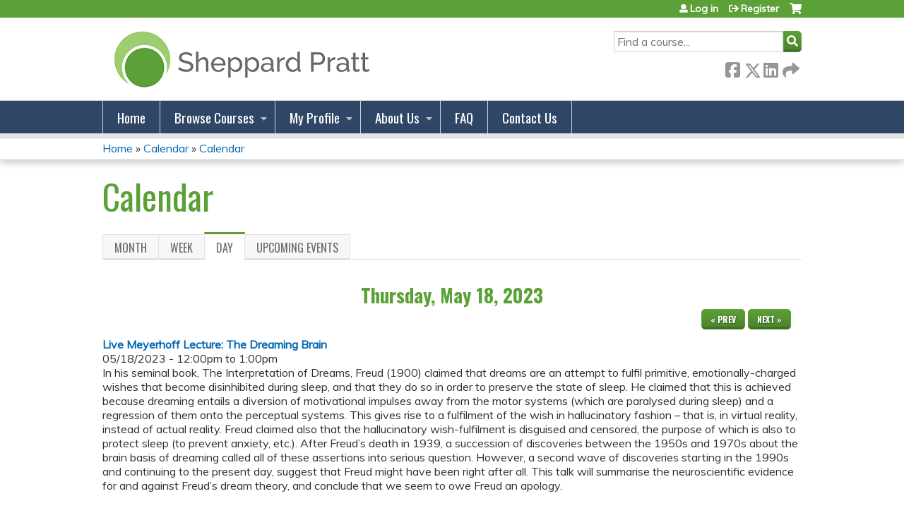

--- FILE ---
content_type: text/html; charset=utf-8
request_url: https://cme.sheppardpratt.org/calendar/day/2023-05-18?page=26&order=title&sort=desc
body_size: 8430
content:
<!DOCTYPE html>
<!--[if IEMobile 7]><html class="iem7"  lang="en" dir="ltr"><![endif]-->
<!--[if lte IE 6]><html class="lt-ie10 lt-ie9 lt-ie8 lt-ie7"  lang="en" dir="ltr"><![endif]-->
<!--[if (IE 7)&(!IEMobile)]><html class="lt-ie10 lt-ie9 lt-ie8"  lang="en" dir="ltr"><![endif]-->
<!--[if IE 8]><html class="lt-ie10 lt-ie9"  lang="en" dir="ltr"><![endif]-->
<!--[if IE 9]><html class="lt-ie10"  lang="en" dir="ltr"><![endif]-->
<!--[if (gte IE 10)|(gt IEMobile 7)]><!--><html  lang="en" dir="ltr" prefix="content: http://purl.org/rss/1.0/modules/content/ dc: http://purl.org/dc/terms/ foaf: http://xmlns.com/foaf/0.1/ og: http://ogp.me/ns# rdfs: http://www.w3.org/2000/01/rdf-schema# sioc: http://rdfs.org/sioc/ns# sioct: http://rdfs.org/sioc/types# skos: http://www.w3.org/2004/02/skos/core# xsd: http://www.w3.org/2001/XMLSchema#"><!--<![endif]-->

<head>
  <!--[if IE]><![endif]-->
<link rel="dns-prefetch" href="//netdna.bootstrapcdn.com" />
<link rel="preconnect" href="//netdna.bootstrapcdn.com" />
<link rel="dns-prefetch" href="//fonts.gstatic.com" />
<link rel="preconnect" href="//fonts.gstatic.com" crossorigin="" />
<link rel="dns-prefetch" href="//fonts.googleapis.com" />
<link rel="preconnect" href="//fonts.googleapis.com" />
<link rel="dns-prefetch" href="//www.googletagmanager.com" />
<link rel="preconnect" href="//www.googletagmanager.com" />
<link rel="dns-prefetch" href="//kit.fontawesome.com" />
<link rel="preconnect" href="//kit.fontawesome.com" />
<meta charset="utf-8" />
<link rel="alternate" type="application/calendar" title="Calendar" href="https://cme.sheppardpratt.org/calendar.ics/2023-05-18?order=title&amp;sort=desc" />
<link rel="shortcut icon" href="https://cme.sheppardpratt.org/sites/default/files/favicon.ico" type="image/vnd.microsoft.icon" />
<meta name="generator" content="Drupal 7 (https://www.drupal.org)" />
<link rel="canonical" href="https://cme.sheppardpratt.org/calendar/day/2023-05-18" />
<link rel="shortlink" href="https://cme.sheppardpratt.org/calendar/day/2023-05-18" />
  <title>Calendar | Page 27 | Sheppard Pratt</title>

      <meta name="MobileOptimized" content="width">
    <meta name="HandheldFriendly" content="true">
    <meta name="viewport" content="width=device-width">
  
  <link type="text/css" rel="stylesheet" href="/sites/default/files/advagg_css/css__YZMmyCjxADNsxWJVyzxskiYBiPsGboww8DDJoAv1iVA__PqGVjSeXe3e-YM4xspxCavDlyydtEB28TRpZPTEwV5I__SSle0NRE9d9HGWHLfDYe3xEbnpv-_fviYBL1bs2WW2A.css" media="all" />
<link type="text/css" rel="stylesheet" href="/sites/default/files/advagg_css/css__Bqg1SDmp9CAe6XEIkqmrkRsGk0iHTZHCcB95hCAlYnY__pvxzJdEyVw_5TVP2BBc6RFQHZTlmfsgpKtyMTJgxw8o__SSle0NRE9d9HGWHLfDYe3xEbnpv-_fviYBL1bs2WW2A.css" media="screen" />
<link type="text/css" rel="stylesheet" href="/sites/default/files/advagg_css/css__ugfSUQYQSM5btSy-KlXGW_SB9RvrJjafT1d_ac5qikI__QJifOHxQsSQS4ZgO7Js70ynlMyHJqqBR8z9ONZCgFcA__SSle0NRE9d9HGWHLfDYe3xEbnpv-_fviYBL1bs2WW2A.css" media="all" />
<link type="text/css" rel="stylesheet" href="/sites/default/files/advagg_css/css__DJVWsB9CJVs_1IGdy-_cGuq4r6SVVaWbEnbS1U2p6y4__7g40UeM74r8hkrzDC6Hbb7RReIGNu-Jsb5XAbAPKIeA__SSle0NRE9d9HGWHLfDYe3xEbnpv-_fviYBL1bs2WW2A.css" media="all" />
<link type="text/css" rel="stylesheet" href="//netdna.bootstrapcdn.com/font-awesome/4.0.3/css/font-awesome.min.css" media="all" />
<link type="text/css" rel="stylesheet" href="/sites/default/files/advagg_css/css__EcROoURR0uWFUVw9v6_OBBI9yJMN79CNoY4p-jXc_NY__xGBLbqUiiqE_1Cuj6undAMr8kj8UEhniE8YTRXwrdZs__SSle0NRE9d9HGWHLfDYe3xEbnpv-_fviYBL1bs2WW2A.css" media="all" />
<link type="text/css" rel="stylesheet" href="/sites/default/files/advagg_css/css__lP4dStVxv-wCcGrDHDuxRKNFCYOSuyqmbnfRoTccEzA__QWhzWlkGR6XXiWhdN3pB3HZB6i_Cnm1M8pV2h_wXqBo__SSle0NRE9d9HGWHLfDYe3xEbnpv-_fviYBL1bs2WW2A.css" media="all" />
<link type="text/css" rel="stylesheet" href="/sites/default/files/advagg_css/css__DuLYUylDjxGy0e76t2itFhgUj9R9AeaiB5rFoM5Rc8c__uy-eSde8xPYWIYAFlTtXTOLavp_MT9JuX45TfVkSJyg__SSle0NRE9d9HGWHLfDYe3xEbnpv-_fviYBL1bs2WW2A.css" media="print" />
<link type="text/css" rel="stylesheet" href="//fonts.googleapis.com/css?family=Muli:italic,regular|Oswald:300,700,regular&amp;subset=latin" media="all" />
<link type="text/css" rel="stylesheet" href="/sites/default/files/cpn/global.css?t97hnv" media="all" />
  <script src="/sites/default/files/advagg_js/js__AK-CL86gnIqwE9tzw-7GchyFRsasNF--XZ-i8xZPTig__rQaVI3heYo2BXUV133Ia4mgKj3R-xkDs52mhHfLT3rY__SSle0NRE9d9HGWHLfDYe3xEbnpv-_fviYBL1bs2WW2A.js"></script>
<script>jQuery.migrateMute=true;jQuery.migrateTrace=false;</script>
<script src="/sites/default/files/advagg_js/js__-kvGcXFGWOaU7VpBvvU02ZjXrh74aVMBI8zWEAJByXE__7UycUSDIuB6lhk7Uq-4cbRUz0B4-w8Ee93Q1v03yjyQ__SSle0NRE9d9HGWHLfDYe3xEbnpv-_fviYBL1bs2WW2A.js"></script>
<script src="/sites/default/files/advagg_js/js__GfRzbIO6VJ5UvXInirwKNGhuiSBoV7Q2-BarnwSB6xg__rFvI742fTngLQYYa0A-5OQY31VP84KnhbZvhJwCXE5w__SSle0NRE9d9HGWHLfDYe3xEbnpv-_fviYBL1bs2WW2A.js"></script>
<script src="/sites/default/files/advagg_js/js__xC17uPrEs8wMMqdKJXo8oW46WzSw1NY_8XgrRRMYpSw__XsxN8ZB-BnZbOeLImnEK_RkDgcDts47mQGOX6DZztaM__SSle0NRE9d9HGWHLfDYe3xEbnpv-_fviYBL1bs2WW2A.js"></script>
<script src="/sites/default/files/advagg_js/js__8KvbGt7pg3rWFZpfBAkOSZt0AY5HPYKH5azWM8EAf6c__L2eEneVBI8mj-tmXS8LeItfo0MAG-HKbM1wPhSJfWik__SSle0NRE9d9HGWHLfDYe3xEbnpv-_fviYBL1bs2WW2A.js"></script>
<script async="async" src="https://www.googletagmanager.com/gtag/js?id=UA-52252755-1"></script>
<script>window.dataLayer = window.dataLayer || [];function gtag(){dataLayer.push(arguments)};gtag("js", new Date());gtag("config", "UA-52252755-1", {"groups":"default","anonymize_ip":true});</script>
<script src="https://kit.fontawesome.com/a38c5c05f8.js"></script>
<script src="/sites/default/files/advagg_js/js__bioOAIAtGKh54p1E5luQ96V2m6brdUxkvHA9TeksM00__u3DxI-y_lXuvF2tqhtdqHcrGw3t7pQfFlgxrVV02cXw__SSle0NRE9d9HGWHLfDYe3xEbnpv-_fviYBL1bs2WW2A.js"></script>
<script src="/sites/default/files/advagg_js/js__Hb4P6zBByLaIBZA0hfMrut0a2b-f-vAlXzMXjYdGQPQ__JUwkRQTcSkg_MiZ0I9sxHxpLfPlxAgrvizBOIyOJwxQ__SSle0NRE9d9HGWHLfDYe3xEbnpv-_fviYBL1bs2WW2A.js"></script>
<script>jQuery.extend(Drupal.settings,{"basePath":"\/","pathPrefix":"","setHasJsCookie":0,"ajaxPageState":{"theme":"ce","theme_token":"GWEXvmLdTfR3UpkIiM-R9Y5f33vvKOfgMdIY_b4lheo","css":{"modules\/system\/system.base.css":1,"modules\/system\/system.menus.css":1,"modules\/system\/system.messages.css":1,"modules\/system\/system.theme.css":1,"sites\/all\/modules\/contrib\/tipsy\/stylesheets\/tipsy.css":1,"modules\/book\/book.css":1,"sites\/all\/modules\/contrib\/calendar\/css\/calendar_multiday.css":1,"sites\/all\/modules\/custom\/calendar_plus\/css\/calendar_plus.css":1,"modules\/comment\/comment.css":1,"sites\/all\/modules\/contrib\/date\/date_repeat_field\/date_repeat_field.css":1,"sites\/all\/modules\/features\/ethosce_admin\/ethosce-admin.css":1,"sites\/all\/modules\/features\/ethosce_bi\/ethosce_bi.css":1,"sites\/all\/modules\/features\/ethosce_warpwire\/ethosce_warpwire.css":1,"modules\/field\/theme\/field.css":1,"modules\/node\/node.css":1,"modules\/poll\/poll.css":1,"sites\/all\/modules\/contrib\/quiz\/quiz.css":1,"sites\/all\/modules\/contrib\/ubercart\/uc_order\/uc_order.css":1,"sites\/all\/modules\/contrib\/ubercart\/uc_product\/uc_product.css":1,"sites\/all\/modules\/contrib\/ubercart\/uc_store\/uc_store.css":1,"modules\/user\/user.css":1,"sites\/all\/modules\/contrib\/views\/css\/views.css":1,"sites\/all\/modules\/contrib\/ctools\/css\/ctools.css":1,"\/\/netdna.bootstrapcdn.com\/font-awesome\/4.0.3\/css\/font-awesome.min.css":1,"sites\/all\/modules\/contrib\/panels\/css\/panels.css":1,"sites\/all\/modules\/contrib\/pdm\/pdm.css":1,"sites\/all\/modules\/contrib\/views_tooltip\/views_tooltip.css":1,"sites\/all\/modules\/contrib\/date\/date_views\/css\/date_views.css":1,"sites\/all\/modules\/contrib\/navbar_extras\/modules\/navbar_shiny\/css\/navbar_shiny.css":1,"sites\/all\/libraries\/mmenu\/main\/src\/css\/jquery.mmenu.all.css":1,"sites\/all\/libraries\/mmenu\/icomoon\/icomoon.css":1,"sites\/all\/modules\/contrib\/mmenu\/themes\/mm-basic\/styles\/mm-basic.css":1,"sites\/all\/themes\/ethosce_base\/system.menus.css":1,"sites\/all\/themes\/ethosce_base\/css\/normalize.css":1,"sites\/all\/themes\/ethosce_base\/css\/wireframes.css":1,"sites\/all\/themes\/ethosce_base\/css\/layouts\/responsive-sidebars.css":1,"sites\/all\/themes\/ethosce_base\/css\/page-backgrounds.css":1,"sites\/all\/themes\/ethosce_base\/css\/tabs.css":1,"sites\/all\/themes\/ethosce_base\/css\/pages.css":1,"sites\/all\/themes\/ethosce_base\/css\/blocks.css":1,"sites\/all\/themes\/ethosce_base\/css\/navigation.css":1,"sites\/all\/themes\/ethosce_base\/css\/views-styles.css":1,"sites\/all\/themes\/ethosce_base\/css\/nodes.css":1,"sites\/all\/themes\/ethosce_base\/css\/comments.css":1,"sites\/all\/themes\/ethosce_base\/css\/forms.css":1,"sites\/all\/themes\/ethosce_base\/css\/fields.css":1,"sites\/all\/themes\/ethosce_base\/css\/print.css":1,"sites\/all\/themes\/ce\/css\/ce.css":1,"sites\/all\/themes\/ce\/css\/ce-media-queries.css":1,"sites\/all\/themes\/ce\/css\/ce-print.css":1,"\/\/fonts.googleapis.com\/css?family=Muli:italic,regular|Oswald:300,700,regular\u0026subset=latin":1,"cpn_global":1},"js":{"sites\/all\/modules\/contrib\/jquery_update\/replace\/jquery\/1.12\/jquery.min.js":1,"sites\/all\/modules\/contrib\/jquery_update\/replace\/jquery-migrate\/1\/jquery-migrate.min.js":1,"misc\/jquery-extend-3.4.0.js":1,"misc\/jquery-html-prefilter-3.5.0-backport.js":1,"misc\/jquery.once.js":1,"misc\/drupal.js":1,"sites\/all\/modules\/contrib\/tipsy\/javascripts\/jquery.tipsy.js":1,"sites\/all\/modules\/contrib\/tipsy\/javascripts\/tipsy.js":1,"sites\/all\/modules\/contrib\/jquery_update\/replace\/ui\/external\/jquery.cookie.js":1,"misc\/form-single-submit.js":1,"sites\/all\/modules\/custom\/calendar_plus\/js\/jquery.equalheights.js":1,"sites\/all\/modules\/features\/ethosce_admin\/ethosce-admin.js":1,"sites\/all\/modules\/features\/ethosce_bi\/ethosce_bi.js":1,"sites\/all\/modules\/features\/ethosce_site\/ethosce_site.js":1,"sites\/all\/modules\/features\/ethosce_slideshow\/js\/ethosce_slideshow.js":1,"sites\/all\/modules\/custom\/upload_progress\/js\/upload_progress.js":1,"sites\/all\/modules\/contrib\/pdm\/pdm.js":1,"sites\/all\/modules\/features\/ethosce_courses\/js\/vertical_steps.js":1,"sites\/all\/modules\/contrib\/google_analytics\/googleanalytics.js":1,"https:\/\/www.googletagmanager.com\/gtag\/js?id=UA-52252755-1":1,"https:\/\/kit.fontawesome.com\/a38c5c05f8.js":1,"sites\/all\/modules\/contrib\/mmenu\/js\/mmenu.js":1,"sites\/all\/libraries\/mmenu\/hammer\/hammer.js":1,"sites\/all\/libraries\/mmenu\/jquery.hammer\/jquery.hammer.js":1,"sites\/all\/libraries\/mmenu\/main\/src\/js\/jquery.mmenu.min.all.js":1,"sites\/all\/themes\/ce\/js\/ce.js":1}},"uid":0,"warpwire":{"warpwire_url":"https:\/\/02407911ee35.warpwire.com\/","warpwire_module_path":"sites\/all\/modules\/custom\/warpwire","warpwire_share_default":1,"warpwire_title_default":1,"warpwire_autoplay_default":0,"warpwire_cc_load_policy_default":0,"warpwire_secure_portal_default":1},"tipsy":{"custom_selectors":[{"selector":".tipsy","options":{"fade":1,"gravity":"w","delayIn":0,"delayOut":0,"trigger":"hover","opacity":"0.8","offset":0,"html":0,"tooltip_content":{"source":"attribute","selector":"title"}}},{"selector":".views-tooltip","options":{"fade":1,"gravity":"autoNS","delayIn":0,"delayOut":0,"trigger":"hover","opacity":"0.8","offset":0,"html":1,"tooltip_content":{"source":"attribute","selector":"tooltip-content"}}}]},"better_exposed_filters":{"views":{"ethosce_calendar":{"displays":{"page_3":{"filters":[]}}}}},"mmenu":{"mmenu_left":{"enabled":"1","title":"Left menu","name":"mmenu_left","blocks":[{"module_delta":"ethosce_search|ethosce_search","menu_parameters":{"min_depth":"1"},"title":"\u003Cnone\u003E","collapsed":"0","wrap":"1","module":"ethosce_search","delta":"ethosce_search"},{"module_delta":"system|main-menu","menu_parameters":{"min_depth":"1"},"title":"\u003Cnone\u003E","collapsed":"0","wrap":"1","module":"system","delta":"main-menu"},{"module_delta":"local_tasks_blocks|menu_local_tasks","menu_parameters":{"min_depth":"1"},"title":"\u003Cnone\u003E","collapsed":"0","wrap":"1","module":"local_tasks_blocks","delta":"menu_local_tasks"}],"options":{"classes":"mm-basic","effects":[],"slidingSubmenus":true,"clickOpen":{"open":true,"selector":"#ethosce-mmenu-toggle"},"counters":{"add":true,"update":true},"dragOpen":{"open":true,"pageNode":"body","threshold":100,"maxStartPos":50},"footer":{"add":false,"content":"","title":"Copyright \u00a92017","update":true},"header":{"add":false,"content":"","title":"Site-Install","update":true},"labels":{"collapse":false},"offCanvas":{"enabled":true,"modal":false,"moveBackground":true,"position":"left","zposition":"front"},"searchfield":{"add":false,"addTo":"menu","search":false,"placeholder":"Search","noResults":"No results found.","showLinksOnly":true}},"configurations":{"clone":false,"preventTabbing":false,"panelNodetype":"div, ul, ol","transitionDuration":400,"classNames":{"label":"Label","panel":"Panel","selected":"Selected","buttonbars":{"buttonbar":"anchors"},"counters":{"counter":"Counter"},"fixedElements":{"fixedTop":"FixedTop","fixedBottom":"FixedBottom"},"footer":{"panelFooter":"Footer"},"header":{"panelHeader":"Header","panelNext":"Next","panelPrev":"Prev"},"labels":{"collapsed":"Collapsed"},"toggles":{"toggle":"Toggle","check":"Check"}},"dragOpen":{"width":{"perc":0.8,"min":140,"max":440},"height":{"perc":0.8,"min":140,"max":880}},"offCanvas":{"menuInjectMethod":"prepend","menuWrapperSelector":"body","pageNodetype":"div","pageSelector":"body \u003E div"}},"custom":[],"position":"left"}},"googleanalytics":{"account":["UA-52252755-1"],"trackOutbound":1,"trackMailto":1,"trackDownload":1,"trackDownloadExtensions":"7z|aac|arc|arj|asf|asx|avi|bin|csv|doc(x|m)?|dot(x|m)?|exe|flv|gif|gz|gzip|hqx|jar|jpe?g|js|mp(2|3|4|e?g)|mov(ie)?|msi|msp|pdf|phps|png|ppt(x|m)?|pot(x|m)?|pps(x|m)?|ppam|sld(x|m)?|thmx|qtm?|ra(m|r)?|sea|sit|tar|tgz|torrent|txt|wav|wma|wmv|wpd|xls(x|m|b)?|xlt(x|m)|xlam|xml|z|zip"},"currentPath":"calendar\/day\/2023-05-18","currentPathIsAdmin":false,"urlIsAjaxTrusted":{"\/search":true},"local_tasks_blocks":{"menu_local_tasks":{"collapsing_block":0,"vanishing_trigger":0,"notext_trigger":0,"prevent_collapse_on_tabchange":1,"start_expanded":1}}});</script>
      <!--[if lt IE 9]>
    <script src="/sites/all/themes/zen/js/html5-respond.js"></script>
    <![endif]-->
  </head>
<body class="html not-front not-logged-in no-sidebars page-calendar page-calendar-day page-calendar-day-2023-05-18 section-calendar page-views title-length-small title-length-8 not-homepage  no-tabs no-course-sidebar no-search-sidebar no-og-context no-uc-cart not-admin-theme user-non-sso" >
  <div id="wrapper">
    <div id="page-wrapper">
              <p id="skip-link">
          <a href="#main-content" class="element-invisible element-focusable">Jump to content</a>
        </p>
                  
<div id="header-wrapper">
  <header id="header">
    <div id="header-inner" class="clearfix">
              <a href="/" title="Home" rel="home" id="logo"><img src="https://cme.sheppardpratt.org/sites/default/files/NewSPLogoMed_Horizontal_5_1.png" alt="Home" /></a>
      
              <div id="name-and-slogan">
                      <h1 id="site-name">
              <a href="/" title="Home" rel="home"><span>Sheppard Pratt</span></a>
            </h1>
          
                  </div><!-- /#name-and-slogan -->
            <div id="header-right">
          <div class="header__region region region-header">
    <div id="block-ethosce-search-ethosce-search" class="block block-ethosce-search first odd">

    
  <div class="content">
    <form action="/search" method="post" id="ethosce-search-form" accept-charset="UTF-8"><div><div class="container-inline form-wrapper" id="edit-ethosce-search"><div class="form-item form-type-textfield form-item-text">
  <div class="field-label"><label  class="element-invisible" for="edit-text">Search</label> </div>
 <input placeholder="Find a course..." type="text" id="edit-text" name="text" value="" size="20" maxlength="128" class="form-text" />
</div>
<input type="submit" id="edit-submit" name="op" value="Search" class="form-submit" /></div><input type="hidden" name="form_build_id" value="form-e9WJjGolVP-LEu7BBYuJJqNle-djhE3MBV8JsWWOEUw" />
<input type="hidden" name="form_id" value="ethosce_search_form" />
</div></form>  </div>
</div>
<div id="ethosce-user-links-wrapper" class="clearfix">
  <div id="ethosce-mmenu-toggle">Open menu</div>  <div id="uc-cart-link"><a href="/user/login?destination=calendar/day/2023-05-18%3Fpage%3D26%26order%3Dtitle%26sort%3Ddesc" class="no-items" data-count="0"><span>Cart</span></a></div>  <div id="block-system-user-menu" class="block block-system block-menu even" role="navigation">
    <div class="content">
      <ul class="menu"><li class="menu__item is-leaf first leaf"><a href="/user/login?destination=calendar/day/2023-05-18%3Fpage%3D26%26order%3Dtitle%26sort%3Ddesc" class="menu__link">Log in</a></li>
<li class="menu__item is-leaf last leaf"><a href="/user/register?destination=calendar/day/2023-05-18%3Fpage%3D26%26order%3Dtitle%26sort%3Ddesc" class="menu__link">Register</a></li>
</ul>    </div>
  </div>
  </div>
<div id="block-service-links-service-links-not-node" class="block block-service-links last odd">

    <h3 class="block__title block-title">Bookmark/Search this post</h3>
  
  <div class="content">
    <div class="service-links"><div class="item-list"><ul><li class="first"><a href="https://www.facebook.com/sharer.php?u=https%3A//cme.sheppardpratt.org/calendar/day/2023-05-18&amp;t=Calendar" title="Share on Facebook" class="service-links-facebook" rel="nofollow" target="_blank"><img typeof="foaf:Image" src="https://cme.sheppardpratt.org/sites/all/themes/ce/css/images/facebook.png" alt="Facebook logo" /> Facebook</a></li>
<li><a href="https://x.com/intent/post?url=https%3A//cme.sheppardpratt.org/calendar/day/2023-05-18&amp;text=Calendar" title="Share this on X" class="service-links-twitter" rel="nofollow" target="_blank"><img typeof="foaf:Image" src="https://cme.sheppardpratt.org/sites/all/themes/ce/css/images/twitter.png" alt="X logo" /> X</a></li>
<li><a href="https://www.linkedin.com/shareArticle?mini=true&amp;url=https%3A//cme.sheppardpratt.org/calendar/day/2023-05-18&amp;title=Calendar&amp;summary=&amp;source=Sheppard%20Pratt" title="Publish this post to LinkedIn" class="service-links-linkedin" rel="nofollow" target="_blank"><img typeof="foaf:Image" src="https://cme.sheppardpratt.org/sites/all/themes/ce/css/images/linkedin.png" alt="LinkedIn logo" /> LinkedIn</a></li>
<li class="last"><a href="https://cme.sheppardpratt.org/forward?path=calendar/day/2023-05-18" title="Send to a friend" class="service-links-forward" rel="nofollow" target="_blank"><img typeof="foaf:Image" src="https://cme.sheppardpratt.org/sites/all/themes/ce/css/images/forward.png" alt="Forward logo" /> Forward</a></li>
</ul></div></div>  </div>
</div>
  </div>
      </div>
    </div><!--/#header-inner-->
  </header>

  <div id="navigation-outer">
    <div id="navigation">
      <div id="topnav-inner">
                  <nav id="main-menu">
            <ul class="menu"><li class="menu__item is-leaf first leaf"><a href="/" title="" class="menu__link">Home</a></li>
<li class="menu__item is-expanded expanded"><a href="/course-catalog-list" title="" class="menu__link">Browse Courses</a><ul class="menu"><li class="menu__item is-leaf first leaf"><a href="https://cme.sheppardpratt.org/course-catalog-list?f%5B0%5D=field_course_format%3A14" title="" class="menu__link">Live Courses</a></li>
<li class="menu__item is-leaf leaf"><a href="https://cme.sheppardpratt.org/course-catalog-list?f%5B0%5D=field_course_format%3A210" title="" class="menu__link">On Demand Courses</a></li>
<li class="menu__item is-leaf leaf"><a href="https://cme.sheppardpratt.org/course-catalog-list?f%5B0%5D=field_course_category%3A217&amp;f%5B1%5D=field_course_format%3A14" title="" class="menu__link">Live Grand Rounds</a></li>
<li class="menu__item is-leaf leaf"><a href="https://cme.sheppardpratt.org/course-catalog-list?f%5B0%5D=field_course_format%3A210&amp;f%5B1%5D=field_course_category%3A217" title="" class="menu__link">On Demand Grand Rounds</a></li>
<li class="menu__item is-leaf leaf"><a href="https://cme.sheppardpratt.org/course-catalog-list?sort_by=field_course_event_date_value&amp;f%5B0%5D=field_course_format%3A14&amp;f%5B1%5D=field_course_category%3A270" title="" class="menu__link">Live Workshops</a></li>
<li class="menu__item is-leaf last leaf"><a href="https://cme.sheppardpratt.org/course-catalog-list?f%5B0%5D=field_course_format%3A210&amp;f%5B1%5D=field_course_category%3A270" title="" class="menu__link">On Demand Workshops</a></li>
</ul></li>
<li class="menu__item is-expanded expanded"><a href="/my/edit/profile" title="My Profile" class="menu__link">My Profile</a><ul class="menu"><li class="menu__item is-leaf first leaf"><a href="/my/activities" title="" class="menu__link">Transcript</a></li>
<li class="menu__item is-leaf leaf"><a href="/my/activities/pending" title="Pending Courses" class="menu__link">Pending Courses</a></li>
<li class="menu__item is-leaf leaf"><a href="/my/activities/external-credits" title="" class="menu__link">Add External Credits </a></li>
<li class="menu__item is-leaf last leaf"><a href="/my/orders" title="Orders &amp; Receipts" class="menu__link">Orders &amp; Receipts</a></li>
</ul></li>
<li class="menu__item is-expanded expanded"><a href="https://cme.sheppardpratt.org/content/about-us" title="" class="menu__link">About Us</a><ul class="menu"><li class="menu__item is-leaf first leaf"><a href="/content/accreditation-and-approval" class="menu__link">Accreditation &amp; Approval</a></li>
<li class="menu__item is-leaf leaf"><a href="/content/professional-education-program-committee" class="menu__link">Professional Education Program Committee</a></li>
<li class="menu__item is-leaf last leaf"><a href="/content/sheppard-pratt-professional-education-mission-statement" class="menu__link">Mission Statement</a></li>
</ul></li>
<li class="menu__item is-leaf leaf"><a href="https://cme.sheppardpratt.org/content/faq" title="" class="menu__link">FAQ</a></li>
<li class="menu__item is-leaf last leaf"><a href="/contact-us" class="menu__link">Contact Us</a></li>
</ul>          </nav>
        
      </div><!--/#topnav-inner-->
    </div><!-- /#navigation -->

          <div id="crumbs">
        <div id="crumbs-inner" class="clearfix">
          <div id="breadcrumb-container">
            <h2 class="element-invisible">You are here</h2><div class="breadcrumb"><a href="/">Home</a> » <a href="/calendar" class="calendar">Calendar</a> » <a href="/calendar/day">Calendar</a></div>          </div>
        </div>
      </div>
      </div><!-- /#navigation-outer -->


      <div id="title-container">
      <div id="title-container-inner" class="clearfix">
                                  <h1 class="title" id="page-title">Calendar</h1>
                      </div>
    </div>
  
</div><!--/#header-wrapper-->

<div id="page">
  <div id="main-wrapper">
    <div id="main">
      
      <div id="tabs-container" class="tabs tabs-outer"><h2 class="element-invisible">Primary tabs</h2><ul class="tabs-primary tabs primary"><li class="tabs-primary__tab"><a href="/calendar" class="tabs-primary__tab-link">Month</a></li>
<li class="tabs-primary__tab"><a href="/calendar/week" class="tabs-primary__tab-link">Week</a></li>
<li class="tabs-primary__tab is-active"><a href="/calendar/day" class="active tabs-primary__tab-link is-active">Day <span class="element-invisible">(active tab)</span></a></li>
<li class="tabs-primary__tab"><a href="/calendar/upcoming-events" class="tabs-primary__tab-link">Upcoming Events</a></li>
</ul></div>      <div id="content" class="column" role="main">
                        <a id="main-content"></a>
                <div id="content-area">
                                        


<div class="view view-ethosce-calendar view-id-ethosce_calendar view-display-id-page_3 view-dom-id-b089f69fa648d79af759d5c719bc0328">
            <div class="view-header">
      <div class="date-nav-wrapper clearfix">
  <div class="date-nav item-list">
    <div class="date-heading">
      <h3>Thursday, May 18, 2023</h3>
    </div>
    <ul class="pager">
          <li class="date-prev">
        <a href="https://cme.sheppardpratt.org/calendar/day/2023-05-17?page=26&amp;order=title&amp;sort=desc" title="Navigate to previous day" rel="nofollow">&laquo; Prev</a>      </li>
              <li class="date-next">
        <a href="https://cme.sheppardpratt.org/calendar/day/2023-05-19?page=26&amp;order=title&amp;sort=desc" title="Navigate to next day" rel="nofollow">Next &raquo;</a>      </li>
        </ul>
  </div>
</div>
    </div>
  
  
  
      <div class="view-content">
      <div class="item-list">    <ul>          <li class="views-row views-row-1 views-row-odd views-row-first views-row-last">  
  <div class="views-field views-field-title">        <span class="field-content"><a href="/content/live-meyerhoff-lecture-dreaming-brain">Live Meyerhoff Lecture: The Dreaming Brain</a></span>  </div>  
  <div class="views-field views-field-field-course-event-date">        <div class="field-content"><span class="date-display-single">05/18/2023 - <span class="date-display-range"><span class="date-display-start" property="dc:date" datatype="xsd:dateTime" content="2023-05-18T12:00:00-04:00">12:00pm</span> to <span class="date-display-end" property="dc:date" datatype="xsd:dateTime" content="2023-05-18T13:00:00-04:00">1:00pm</span></span></span></div>  </div>  
  <div class="views-field views-field-body">        <div class="field-content"></div>  </div>  
  <div class="views-field views-field-field-course-summary">        <div class="field-content">In his seminal book, The Interpretation of Dreams, Freud (1900) claimed that dreams are an attempt to fulfil primitive, emotionally-charged wishes that become disinhibited during sleep, and that they do so in order to preserve the state of sleep. He claimed that this is achieved because dreaming entails a diversion of motivational impulses away from the motor systems (which are paralysed during sleep) and a regression of them onto the perceptual systems. This gives rise to a fulfilment of the wish in hallucinatory fashion – that is, in virtual reality, instead of actual reality. Freud claimed also that the hallucinatory wish-fulfilment is disguised and censored, the purpose of which is also to protect sleep (to prevent anxiety, etc.). After Freud’s death in 1939, a succession of discoveries between the 1950s and 1970s about the brain basis of dreaming called all of these assertions into serious question. However, a second wave of discoveries starting in the 1990s and continuing to the present day, suggest that Freud might have been right after all. This talk will summarise the neuroscientific evidence for and against Freud’s dream theory, and conclude that we seem to owe Freud an apology.</div>  </div></li>
      </ul></div>    </div>
  
  
  
  
  
  
</div>                  </div>
              </div><!-- /#content -->

      
                </div><!-- /#main -->
  </div><!-- /#main-wrapper -->

</div><!-- /#page -->

<footer id="footer">
  <div id="footer-inner" class="clearfix">
    <p><span style="font-size:11pt"><span style="line-height:107%"><span style="font-family:Calibri,sans-serif"><span style="font-family:&quot;Raleway&quot;,sans-serif">6501 N. Charles Street, Baltimore, Maryland 21204 | 443-690-9769 | <span style="color:white"><a href="/cdn-cgi/l/email-protection#cdaea0a88dbea5a8bdbdacbfa9bdbfacb9b9e3a2bfaa" style="color:blue; text-decoration:underline"><span style="color:white"><span class="__cf_email__" data-cfemail="2e4d434b6e5d464b5e5e4f5c4a5e5c4f5a5a00415c49">[email&#160;protected]</span> </span></a>   </span>                © 2025</span></span></span></span><span style="font-size:11pt"><span style="line-height:107%"><span style="font-family:Calibri,sans-serif"><span style="font-family:&quot;Raleway&quot;,sans-serif"> Sheppard Pratt. All rights reserved.         </span></span></span></span><span style="font-size:12pt"><span style="font-family:&quot;Times New Roman&quot;,serif">                                                       </span></span></p><p>  <img class="media-element file-wysiwyg" data-delta="2" typeof="foaf:Image" src="https://cme.sheppardpratt.org/sites/default/files/ACCME-accredited-provider-full-color-239x300_0.jpg" width="80" height="100" alt="" />   <img class="media-element file-wysiwyg" data-delta="4" typeof="foaf:Image" src="https://cme.sheppardpratt.org/sites/default/files/images_0.jpg" width="100" height="100" alt="" /> <img class="media-element file-wysiwyg" data-delta="5" typeof="foaf:Image" src="https://cme.sheppardpratt.org/sites/default/files/media/2023-10/1Twitter-Card-Logo_1.jpg" width="92" height="94" alt="" /> <img class="media-element file-wysiwyg" data-delta="7" typeof="foaf:Image" src="https://cme.sheppardpratt.org/sites/default/files/media/2025-11/APA.png" width="100" height="98" alt="" />  <img class="media-element file-wysiwyg" data-delta="8" typeof="foaf:Image" src="https://cme.sheppardpratt.org/sites/default/files/media/2025-11/ACE_0.jpg" width="165" height="62" alt="" /></p><p>​​​​​​</p>    <a id="ethosce-footer-callout" href="https://www.ethosce.com">Powered by the EthosCE Learning Management System, a continuing education LMS.</a>
  </div>
</footer>



    </div>
      <div class="region region-page-bottom">
    
<nav id="mmenu_left" class="mmenu-nav clearfix">
  <ul>
                                    <li class="mmenu-block-wrap"><span><div id="block-ethosce-search-ethosce-search--2" class="block block-ethosce-search first odd">

    
  <div class="content">
    <form action="/search" method="post" id="ethosce-search-form--3" accept-charset="UTF-8"><div><div class="container-inline form-wrapper" id="edit-ethosce-search--3"><div class="form-item form-type-textfield form-item-text">
  <div class="field-label"><label  class="element-invisible" for="edit-text--3">Search</label> </div>
 <input placeholder="Find a course..." type="text" id="edit-text--3" name="text" value="" size="20" maxlength="128" class="form-text" />
</div>
<input type="submit" id="edit-submit--3" name="op" value="Search" class="form-submit" /></div><input type="hidden" name="form_build_id" value="form-eONNeEVJvG7bOXjIftqKknWEr8JgHLl92FhPoL7kNHo" />
<input type="hidden" name="form_id" value="ethosce_search_form" />
</div></form>  </div>
</div>
</span></li>
                                                  <li class="mmenu-block-wrap"><span><ul class="mmenu-mm-list-level-1"><li class="mmenu-mm-list-mlid-2073 mmenu-mm-list-path-front"><a href="/" class="mmenu-mm-list "><i class="icon-home"></i><span class="mmenu-block-title">Home</span></a></li><li class="mmenu-mm-list-mlid-2075 mmenu-mm-list-path-course-catalog-list"><a href="/course-catalog-list" class="mmenu-mm-list "><i class="icon-list2"></i><span class="mmenu-block-title">Browse Courses</span></a><ul class="mmenu-mm-list-level-2"><li class="mmenu-mm-list-mlid-3943 mmenu-mm-list-path-https:--cme.sheppardpratt.org-course-catalog-list?f%5B0%5D=field_course_format%3A14"><a href="https://cme.sheppardpratt.org/course-catalog-list?f%5B0%5D=field_course_format%3A14" class="mmenu-mm-list "><i class="icon-list2"></i><span class="mmenu-block-title">Live Courses</span></a></li><li class="mmenu-mm-list-mlid-3945 mmenu-mm-list-path-https:--cme.sheppardpratt.org-course-catalog-list?f%5B0%5D=field_course_format%3A210"><a href="https://cme.sheppardpratt.org/course-catalog-list?f%5B0%5D=field_course_format%3A210" class="mmenu-mm-list "><i class="icon-list2"></i><span class="mmenu-block-title">On Demand Courses</span></a></li><li class="mmenu-mm-list-mlid-3947 mmenu-mm-list-path-https:--cme.sheppardpratt.org-course-catalog-list?f%5B0%5D=field_course_category%3A217&amp;f%5B1%5D=field_course_format%3A14"><a href="https://cme.sheppardpratt.org/course-catalog-list?f%5B0%5D=field_course_category%3A217&amp;f%5B1%5D=field_course_format%3A14" class="mmenu-mm-list "><i class="icon-list2"></i><span class="mmenu-block-title">Live Grand Rounds</span></a></li><li class="mmenu-mm-list-mlid-3944 mmenu-mm-list-path-https:--cme.sheppardpratt.org-course-catalog-list?f%5B0%5D=field_course_format%3A210&amp;f%5B1%5D=field_course_category%3A217"><a href="https://cme.sheppardpratt.org/course-catalog-list?f%5B0%5D=field_course_format%3A210&amp;f%5B1%5D=field_course_category%3A217" class="mmenu-mm-list "><i class="icon-list2"></i><span class="mmenu-block-title">On Demand Grand Rounds</span></a></li><li class="mmenu-mm-list-mlid-4302 mmenu-mm-list-path-https:--cme.sheppardpratt.org-course-catalog-list?sort_by=field_course_event_date_value&amp;f%5B0%5D=field_course_format%3A14&amp;f%5B1%5D=field_course_category%3A270"><a href="https://cme.sheppardpratt.org/course-catalog-list?sort_by=field_course_event_date_value&amp;f%5B0%5D=field_course_format%3A14&amp;f%5B1%5D=field_course_category%3A270" class="mmenu-mm-list "><i class="icon-list2"></i><span class="mmenu-block-title">Live Workshops</span></a></li><li class="mmenu-mm-list-mlid-6176 mmenu-mm-list-path-https:--cme.sheppardpratt.org-course-catalog-list?f%5B0%5D=field_course_format%3A210&amp;f%5B1%5D=field_course_category%3A270"><a href="https://cme.sheppardpratt.org/course-catalog-list?f%5B0%5D=field_course_format%3A210&amp;f%5B1%5D=field_course_category%3A270" class="mmenu-mm-list "><i class="icon-list2"></i><span class="mmenu-block-title">On Demand Workshops</span></a></li></ul></li><li class="mmenu-mm-list-mlid-3941 mmenu-mm-list-path-my-edit-profile"><a href="/my/edit/profile" class="mmenu-mm-list "><i class="icon-list2"></i><span class="mmenu-block-title">My Profile</span></a><ul class="mmenu-mm-list-level-2"><li class="mmenu-mm-list-mlid-3938 mmenu-mm-list-path-my-activities"><a href="/my/activities" class="mmenu-mm-list "><i class="icon-list2"></i><span class="mmenu-block-title">Transcript</span></a></li><li class="mmenu-mm-list-mlid-3939 mmenu-mm-list-path-my-activities-pending"><a href="/my/activities/pending" class="mmenu-mm-list "><i class="icon-list2"></i><span class="mmenu-block-title">Pending Courses</span></a></li><li class="mmenu-mm-list-mlid-3948 mmenu-mm-list-path-my-activities-external-credits"><a href="/my/activities/external-credits" class="mmenu-mm-list "><i class="icon-list2"></i><span class="mmenu-block-title">Add External Credits </span></a></li><li class="mmenu-mm-list-mlid-3940 mmenu-mm-list-path-my-orders"><a href="/my/orders" class="mmenu-mm-list "><i class="icon-list2"></i><span class="mmenu-block-title">Orders & Receipts</span></a></li></ul></li><li class="mmenu-mm-list-mlid-3950 mmenu-mm-list-path-https:--cme.sheppardpratt.org-content-about-us"><a href="https://cme.sheppardpratt.org/content/about-us" class="mmenu-mm-list "><i class="icon-list2"></i><span class="mmenu-block-title">About Us</span></a><ul class="mmenu-mm-list-level-2"><li class="mmenu-mm-list-mlid-3966 mmenu-mm-list-path-node-1177"><a href="/content/accreditation-and-approval" class="mmenu-mm-list "><i class="icon-list2"></i><span class="mmenu-block-title">Accreditation & Approval</span></a></li><li class="mmenu-mm-list-mlid-3967 mmenu-mm-list-path-node-1178"><a href="/content/professional-education-program-committee" class="mmenu-mm-list "><i class="icon-list2"></i><span class="mmenu-block-title">Professional Education Program Committee</span></a></li><li class="mmenu-mm-list-mlid-3968 mmenu-mm-list-path-node-1179"><a href="/content/sheppard-pratt-professional-education-mission-statement" class="mmenu-mm-list "><i class="icon-list2"></i><span class="mmenu-block-title">Mission Statement</span></a></li></ul></li><li class="mmenu-mm-list-mlid-3965 mmenu-mm-list-path-https:--cme.sheppardpratt.org-content-faq"><a href="https://cme.sheppardpratt.org/content/faq" class="mmenu-mm-list "><i class="icon-list2"></i><span class="mmenu-block-title">FAQ</span></a></li><li class="mmenu-mm-list-mlid-2074 mmenu-mm-list-path-node-1"><a href="/contact-us" class="mmenu-mm-list "><i class="icon-list2"></i><span class="mmenu-block-title">Contact Us</span></a></li></ul></span></li>
                                                  <li class="mmenu-block-wrap"><span><div id="block-local-tasks-blocks-menu-local-tasks" class="block block-local-tasks-blocks even">

    
  <div class="content">
    <div class="tabs"><h2 class="element-invisible">Primary tabs</h2><ul class="tabs-primary tabs primary"><li class="tabs-primary__tab"><a href="/calendar" class="tabs-primary__tab-link">Month</a></li>
<li class="tabs-primary__tab"><a href="/calendar/week" class="tabs-primary__tab-link">Week</a></li>
<li class="tabs-primary__tab is-active"><a href="/calendar/day" class="active tabs-primary__tab-link is-active">Day <span class="element-invisible">(active tab)</span></a></li>
<li class="tabs-primary__tab"><a href="/calendar/upcoming-events" class="tabs-primary__tab-link">Upcoming Events</a></li>
</ul></div>  </div>
</div>
</span></li>
                    </ul>
</nav>
  </div>
  </div>
<script data-cfasync="false" src="/cdn-cgi/scripts/5c5dd728/cloudflare-static/email-decode.min.js"></script></body>
</html>
